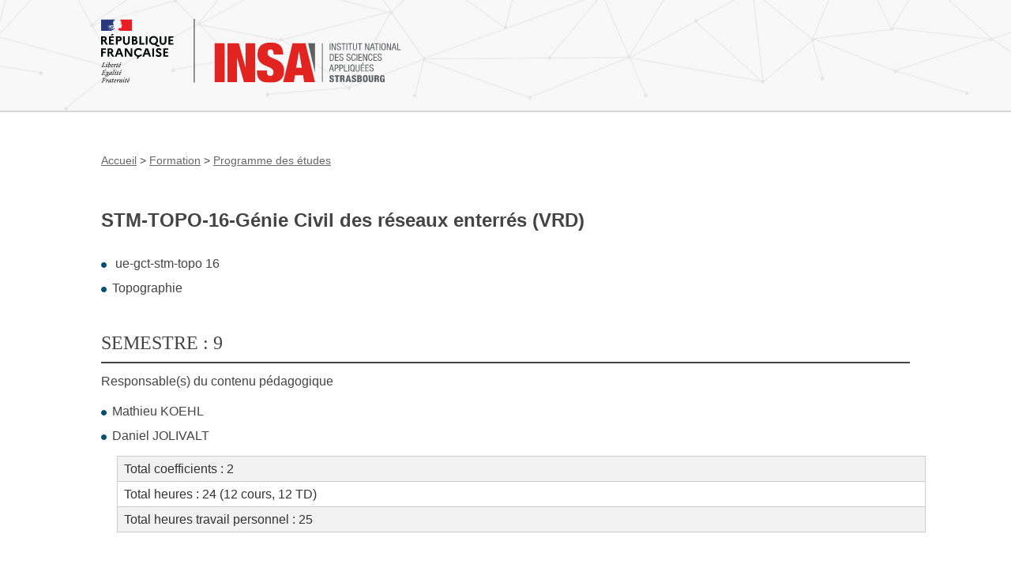

--- FILE ---
content_type: text/html
request_url: https://programme-etudes.insa-strasbourg.fr/fr/G5/G5-odeptstm16gcre900000000.html
body_size: 10628
content:
<!DOCTYPE html>
<html lang="fr-FR">

<head>
    <meta charset="UTF-8">
    <title>
        Ecole publique d&#039;ingénieur·es et d&#039;architecture - INSA Strasbourg</title>

    <!--  Mobile Viewport Fix -->
    <meta name="viewport" content="width=device-width,initial-scale=1">

    <!-- favicon.ico, apple-touch-icon.png and ms-icons -->
    <link rel="apple-touch-icon" sizes="180x180" href="/apple-touch-icon.png">
    <link rel="icon" type="image/png" href="/favicon-32x32.png" sizes="32x32">
    <link rel="icon" type="image/png" href="/favicon-16x16.png" sizes="16x16">
    <link rel="manifest" href="/manifest.json">
    <link rel="mask-icon" href="/safari-pinned-tab.svg" color="#e22421">
    <meta name="theme-color" content="#ffffff">
    <link rel="profile" href="http://gmpg.org/xfn/11">
    <link rel="stylesheet" href="https://www.insa-strasbourg.fr/wp-content/themes/insa_principal/style.min.css" media="screen">
	<meta name="robots" content="noindex">

</head>
<body>
    <div class="top-page">
    <header class="top-header">
        <div class="top-header-top">
            <!-- site title -->
            <h1 class="top-title">
                <a href="https://www.insa-strasbourg.fr/fr/">
                    <img src="https://www.insa-strasbourg.fr/wp-content/themes/insa_principal/images/logo-insa.svg" alt="INSA Strasbourg" />
                </a>
            </h1>
 
            </div><!-- end .top-utilities -->
        </div><!-- end .top-header-top -->
        <div class="top-header-bottom">
            <div class="menu-bar"><h2 class="menu-title"><span>Menu</span></h2></div>
         </div><!-- end .top-header-bottom -->
    </header>
	</div><!-- end .top-page --><main id="primary" class="content insa-strasbourg-content" role="main">

<div class="page-content">
	<div class="page-content-wrap">
	<header class="page-header">
		<nav class="breadcrumb">
			<ol itemscope="" itemtype="http://schema.org/BreadcrumbList">
				<li itemprop="itemListElement" itemscope="" temtype="http://schema.org/ListItem">
					<a itemprop="item" href="https://www.insa-strasbourg.fr/fr"><span itemprop="name">Accueil</span></a>
					<meta itemprop="position" content="1">
				</li>
				<li itemprop="itemListElement" itemscope="" itemtype="http://schema.org/ListItem">
					<a itemprop="item" href="https://www.insa-strasbourg.fr/fr/formation/"><span itemprop="name">Formation</span></a>
					<meta itemprop="position" content="2">
				</li>
				<li itemprop="itemListElement" itemscope="" itemtype="http://schema.org/ListItem">
					<a itemprop="item" href="https://www.insa-strasbourg.fr/fr/programme-des-etudes/?menu=formation&parent_label="><span itemprop="name">Programme des études</span></a>
					<meta itemprop="position" content="3">
				</li>
			</ol>
		</nav>
	</header>

	<article class="entry-content">

﻿<!-- ******* CONTENU DE LA PAGE ******* - *** PB ***//-->
<div id="page-2">
	
<h1>STM-TOPO-16-G&eacute;nie Civil des r&eacute;seaux enterr&eacute;s (VRD)</h1>
<ul>
	<li>
		
			ue-gct-stm-topo 16
		
	</li>
	<li>Topographie</li>
</ul>


<h3>Semestre : 9<br></h3>
Responsable(s) du contenu p&eacute;dagogique
<ul>
 	
		<li>Mathieu  KOEHL</li>
	
 	
		<li>Daniel  JOLIVALT</li>
	
	
</ul>


<table>
	<tr>
		<td align="left" valign="middle">Total coefficients : 2</td>
	</tr>
	
	<tr>
		<td align="left" valign="middle">Total heures : 24 (12 cours, 12 TD)</td>
	</tr>
	
	
	<tr>
		<td align="left" valign="middle">Total heures travail personnel : 25</td>
	</tr>
	
 </table>
 

<br />



<h2>Pr&eacute;requis</h2>
<p>Hydraulique<br>DAO<br>Math&eacute;matiques de l&apos;ing&eacute;nieur</p><br />



<h2>Objectif</h2>
<p>Etre capable de dresser une offre de prestation de topographie dans le cas de la construction d&apos;un ouvrage de g&eacute;nie civil. Le support g&eacute;n&eacute;ral &eacute;tant celui d&apos;une op&eacute;ration routi&egrave;re type TOARCC Terrassement, ouvrages d&apos;art, r&eacute;tablissement de communication et chauss&eacute;es.</p><br />




<!-- DEBUT GE_AXES_-->


<h2>Compétences attendues</h2>
<p>Axe  A1 : CONNAISSANCES ET COMPR&Eacute;HENSION<br> Capacit&eacute; &agrave; mettre en place un raisonnement scientifique rigoureux. Capacit&eacute; &agrave; mobiliser les ressources d&apos;un large champ de sciences fondamentales.<br>     - Formaliser un probl&egrave;me &agrave; l&apos;aide d&apos;outils analytiques ou num&eacute;riques<br>     - &Ecirc;tre capable de r&eacute;soudre un probl&egrave;me scientifique &agrave; l&apos;aide de m&eacute;thodes analytiques ou num&eacute;riques<br>     - Identifier et exploiter les interactions entre des champs de sciences fondamentales connexes<br>     - &Ecirc;tre capable de transposer les connaissances scientifiques dans le domaine de la sp&eacute;cialit&eacute;<br><br>Axe  A2 : ANALYSE TECHNIQUE<br> Capacit&eacute; &agrave; mobiliser les ressources dans le domaine de la sp&eacute;cialit&eacute;. Mettre en &#339;uvre des connaissances  techniques multidisciplinaires pour r&eacute;soudre des probl&egrave;mes d&apos;ing&eacute;nierie.<br>     - Identifier un probl&egrave;me, le reformuler<br><br>Axe  A3 : CONCEPTION TECHNIQUE<br> Capacit&eacute; &agrave; mobiliser ou &agrave; d&eacute;velopper des nouvelles m&eacute;thodes de conception afin de concevoir des produits, des processus et des syst&egrave;mes en tenant compte des derni&egrave;res avanc&eacute;es techniques dans le domaine tout en prenant en compte les enjeux environnementaux et &eacute;nerg&eacute;tiques.<br>     - Choisir, appliquer et adapter  les m&eacute;thodes d&apos;analyse et de sp&eacute;cifications du besoin<br>     - Choisir et appliquer les m&eacute;thodes de dimensionnement et de mod&eacute;lisation<br><br>Axe  A4 : PRATIQUE DE L&#8217;ING&Eacute;NIERIE<br> Aptitude &agrave; consulter et appliquer les codes de bonnes pratiques, sur la base d&apos;&eacute;tudes scientifiques et techniques, piloter et mettre en &#339;uvre de mani&egrave;re structur&eacute;e un projet ou un processus en organisant le travail des collaborateurs de l&apos;entreprises dans le respect de la r&eacute;glementation en mati&egrave;re de s&eacute;curit&eacute; et dans le respect des valeurs soci&eacute;tales et &eacute;thiques.<br>     - &Ecirc;tre capable de proposer une d&eacute;marche d&apos;ing&eacute;nierie respectueuse des valeurs soci&eacute;tales et environnementales<br>     - &Ecirc;tre capable de faire un devis et d&apos;&eacute;valuer financi&egrave;rement un projet<br><br>Axe  A6 : ARBITRAGE DES SITUATIONS COMPLEXES<br> Aptitude &agrave; r&eacute;aliser des arbitrages sur les probl&egrave;mes complexes et partiellement d&eacute;finis en prenant en compte les objectifs de d&eacute;veloppement durable d&eacute;finis par l&apos;ONU.<br>     - &Ecirc;tre capable de prendre en compte les enjeux du d&eacute;veloppement durable dans l&apos;ensemble de son activit&eacute;<br><br>Axe  A7 : COMMUNICATION ET TRAVAIL EN &Eacute;QUIPE<br> S&#8217;int&eacute;grer dans une organisation, l&#8217;animer et la faire &eacute;voluer en communiquant efficacement en plusieurs langues, dans un contexte pluridisplinaire et multiculturel.<br>     - Prendre en compte les probl&eacute;matiques de qualit&eacute;, s&eacute;curit&eacute;, environnement  et les dimensions juridiques et socio-&eacute;conomiques<br></p><br />


<!-- FIN - GE_AXE_-->




<h2>Programme</h2>
<p>G&eacute;nie civil :<br>La construction<br>Acteurs et Missions<br>D&eacute;finition des ouvrages<br>Principe d&apos;&eacute;tablissement des co&ucirc;ts<br>D&eacute;roul&eacute; g&eacute;n&eacute;ral d&apos;une op&eacute;ration de construction civile.<br><br>Voirie &amp; R&eacute;seaux divers :<br>Voirie<br>R&eacute;seaux divers<br>Approche globale des VRD<br>Les acteurs<br>La coordination technique des r&eacute;seaux<br>La terminologie des VRD<br>Le ma&icirc;tre d&apos;ouvrage et son environnement<br>Le ma&icirc;tre d&apos;&#339;uvre et les entreprises<br>La ma&icirc;trise d&apos;ouvrage publique<br>La conception des r&eacute;seaux d&apos;assainissement et d&apos;alimentation en eau potable<br>Voirie et r&eacute;glementation<br>Interface de r&eacute;alisation entre les diff&eacute;rents r&eacute;seaux<br>&Eacute;tude de cas pratiques</p><br />







<h2>Mode d'&eacute;valuation</h2>
<p>Contr&ocirc;le continu - &Eacute;tude de cas pratiques</p><br />

	

<h2>Bibliographie</h2>
<p>Donn&eacute;e en cours</p><br />

	
	
	</div>
</div>
</div>




<br>


<a href="G5.html" class="plus" title="&lt;!--#4DHTML $T_ClasseNomAbr--&gt; : Ind�finie">Retour</a>
<!-- ******* FIN DE LA PAGE ******* - *** PB ***//-->﻿
<footer class="site-footer" role="contentinfo">
   <div class="footer-first-element">
       <div class="ffe1">
            <div class="site-footer-wrap fflex">
                <div class="address">
                    <strong>INSA STRASBOURG</strong><br>
                    24 Bld de la Victoire - Strasbourg<br>
                    tél. +33(0)3 88 14 47 00
                </div>
                <div class="insa-logo">
                    <h3>une école du </h3>
                    <a href="https://www.insa-strasbourg.fr/fr/fr/groupe-insa/?menu=insa-strasbourg">
                        <img src="https://www.insa-strasbourg.fr/wp-content/themes/insa_principal/images/Logo-GroupeINSA-blanc.png" alt="groupe INSA" />
                    </a>
                </div>
                <div class="minister-logo">
                    <a href="https://www.insa-strasbourg.fr/fr/fr/ecole-publique-ingenieurs-et-architectes/?menu=insa-strasbourg">
                        <img src="https://www.insa-strasbourg.fr/wp-content/themes/insa_principal/images/Logo-MESRI-NB-cartouche.png" alt="Le ministère de tutelle de l'INSA Strasbourg est le ministère de l'Enseignement supérieur et de la Recherche" />
                    </a>
                </div>
            </div><!-- end .site-footer-wrap --> 
        </div><!-- end .ffe1 -->
   </div><!-- end .footer-first-element -->

   <div class="footer-fourth-element">
       <div class="site-footer-wrap">
       <ul>
            <li><a href="https://www.insa-strasbourg.fr/fr/mentions-legales">Mentions légales</a></li>
            <li><a href="https://www.insa-strasbourg.fr/fr/protection-des-donnees">Protection des données</a></li>
            <li><a href="https://www.insa-strasbourg.fr/fr/plan-du-site">Plan du site</a></li>
            <li><a href="https://www.insa-strasbourg.fr/charte-osiris">Charte osiris</a></li>
            <li><a href="https://www.insa-strasbourg.fr/wp-admin">C-insa</a></li>
        </ul>
        </div><!-- end .site-footer-wrap -->
    </div>
</footer>
</body>
</html>

--- FILE ---
content_type: image/svg+xml
request_url: https://www.insa-strasbourg.fr/wp-content/themes/insa_principal/images/logo-insa.svg
body_size: 156443
content:
<?xml version="1.0" encoding="UTF-8" standalone="no"?>
<svg
   width="380.30798"
   height="81.360397"
   viewBox="0 0 380.30798 81.360397"
   fill="none"
   version="1.1"
   id="svg211"
   sodipodi:docname="entete.svg"
   inkscape:version="1.2.2 (732a01da63, 2022-12-09)"
   xmlns:inkscape="http://www.inkscape.org/namespaces/inkscape"
   xmlns:sodipodi="http://sodipodi.sourceforge.net/DTD/sodipodi-0.dtd"
   xmlns:xlink="http://www.w3.org/1999/xlink"
   xmlns="http://www.w3.org/2000/svg"
   xmlns:svg="http://www.w3.org/2000/svg">
  <sodipodi:namedview
     id="namedview213"
     pagecolor="#ffffff"
     bordercolor="#666666"
     borderopacity="1.0"
     inkscape:showpageshadow="2"
     inkscape:pageopacity="0.0"
     inkscape:pagecheckerboard="0"
     inkscape:deskcolor="#d1d1d1"
     showgrid="false"
     inkscape:zoom="0.4796748"
     inkscape:cx="141.76271"
     inkscape:cy="69.838983"
     inkscape:window-width="1920"
     inkscape:window-height="991"
     inkscape:window-x="-9"
     inkscape:window-y="-9"
     inkscape:window-maximized="1"
     inkscape:current-layer="svg211" />
  <mask
     id="mask0_2095_7653"
     maskUnits="userSpaceOnUse"
     x="-468"
     y="0"
     width="2430"
     height="246">
    <path
       fill-rule="evenodd"
       clip-rule="evenodd"
       d="M 1961.5,0 H -468 V 142.125 H 218.875 L 207.125,166 H 1282.88 l 11.74,-23.875 H 1936.88 1959 V 246 h 2.5 z"
       fill="#d9d9d9"
       id="path2" />
  </mask>
  <g
     id="g1074"
     transform="translate(-350.83051,-79.788025)">
    <path
       d="m 353.03451,103.73812 v 2.6702 h 1.221 c 0.915,0 1.449,-0.4883 1.449,-1.3581 0,-0.8087 -0.534,-1.3121 -1.449,-1.3121 z m -2.167,-1.8465 h 3.266 c 2.35,0 3.799,1.2055 3.799,3.1891 0,1.2817 -0.625,2.243 -1.709,2.7619 l 3.357,4.7302 h -2.594 l -2.838,-4.3183 h -1.114 v 4.3183 h -2.167 z"
       fill="#040606"
       id="path11" />
    <path
       d="m 363.02951,100.97622 1.724,-2.059997 h 2.228 l -1.984,2.059997 z m -2.106,0.9154 h 6.226 v 1.8465 h -4.059 v 2.4718 h 3.448 v 1.8463 h -3.448 v 2.6702 h 4.059 v 1.8464 h -6.226 z"
       fill="#040606"
       id="path13" />
    <path
       d="m 371.83351,103.73812 v 2.6702 h 1.45 c 0.916,0 1.465,-0.4883 1.465,-1.3581 0,-0.8087 -0.549,-1.3121 -1.465,-1.3121 z m -2.166,-1.8465 h 3.524 c 2.35,0 3.785,1.2055 3.785,3.1891 0,1.9684 -1.435,3.1738 -3.785,3.1738 h -1.358 v 4.3183 h -2.166 z"
       fill="#040606"
       id="path15" />
    <path
       d="m 385.06351,101.89162 h 2.166 v 6.5002 c 0,2.8077 -1.648,4.4862 -4.333,4.4862 -2.67,0 -4.318,-1.6785 -4.318,-4.4862 v -6.5002 h 2.167 v 6.6834 c 0,1.4343 0.808,2.2736 2.166,2.2736 1.328,0 2.152,-0.8393 2.152,-2.2736 z"
       fill="#040606"
       id="path17" />
    <path
       d="m 392.08251,107.93402 v 2.7924 h 1.22 c 1.007,0 1.618,-0.534 1.618,-1.4189 0,-0.885 -0.611,-1.3735 -1.618,-1.3735 z m 0,-4.1959 v 2.3345 h 0.915 c 0.824,0 1.297,-0.412 1.297,-1.1749 0,-0.7172 -0.473,-1.1596 -1.297,-1.1596 z m -2.167,-1.8465 h 3.036 c 2.228,0 3.571,1.0986 3.571,2.8992 0,0.8546 -0.397,1.6022 -1.129,2.1057 1.129,0.5035 1.755,1.4191 1.755,2.5329 0,1.9531 -1.511,3.1434 -3.968,3.1434 h -3.265 z"
       fill="#040606"
       id="path19" />
    <path
       d="m 399.36151,101.89162 h 2.166 v 8.7128 h 4.059 v 1.9684 h -6.225 z"
       fill="#040606"
       id="path21" />
    <path
       d="m 407.49451,101.89162 h 2.167 v 10.6812 h -2.167 z"
       fill="#040606"
       id="path23" />
    <path
       d="m 420.84551,107.23232 c 0,-2.0447 -1.434,-3.6163 -3.433,-3.6163 -2.014,0 -3.448,1.5716 -3.448,3.6163 0,2.0446 1.434,3.6164 3.448,3.6164 1.999,0 3.433,-1.5718 3.433,-3.6164 z m 3.006,6.0882 c 0.229,0 0.534,-0.0304 0.763,-0.1221 v 1.831 c -0.351,0.1374 -0.656,0.1984 -1.129,0.1984 -1.19,0 -2.289,-0.4882 -3.342,-1.4038 l -1.266,-1.1291 c -0.458,0.122 -0.946,0.1832 -1.465,0.1832 -3.372,0 -5.676,-2.5941 -5.676,-5.6458 0,-3.0518 2.304,-5.6457 5.676,-5.6457 3.357,0 5.661,2.5939 5.661,5.6457 0,1.7852 -0.794,3.418 -2.106,4.4555 l 0.641,0.6104 c 0.824,0.7476 1.557,1.0223 2.243,1.0223 z"
       fill="#040606"
       id="path25" />
    <path
       d="m 431.45151,101.89162 h 2.166 v 6.5002 c 0,2.8077 -1.648,4.4862 -4.333,4.4862 -2.67,0 -4.318,-1.6785 -4.318,-4.4862 v -6.5002 h 2.166 v 6.6834 c 0,1.4343 0.809,2.2736 2.167,2.2736 1.328,0 2.152,-0.8393 2.152,-2.2736 z"
       fill="#040606"
       id="path27" />
    <path
       d="m 436.30351,101.89162 h 6.226 v 1.8465 h -4.059 v 2.4718 h 3.448 v 1.8462 h -3.448 v 2.6703 h 4.059 v 1.8464 h -6.226 z"
       fill="#040606"
       id="path29" />
    <path
       d="m 350.86751,117.29352 h 6.226 v 1.8462 h -4.059 v 2.472 h 3.449 v 1.8465 h -3.449 v 4.5164 h -2.167 z"
       fill="#040606"
       id="path31" />
    <path
       d="m 361.16751,119.13972 v 2.6704 h 1.221 c 0.915,0 1.449,-0.4884 1.449,-1.358 0,-0.8087 -0.534,-1.3124 -1.449,-1.3124 z m -2.167,-1.8462 h 3.266 c 2.349,0 3.799,1.2055 3.799,3.189 0,1.2818 -0.626,2.2431 -1.709,2.7619 l 3.357,4.7302 h -2.594 l -2.838,-4.3182 h -1.114 v 4.3182 h -2.167 z"
       fill="#040606"
       id="path33" />
    <path
       d="m 375.09851,123.35112 -1.464,-4.013 -1.465,4.013 z m -2.883,-6.0576 h 2.838 l 4.043,10.6811 h -2.304 l -1.022,-2.777 h -4.273 l -1.022,2.777 h -2.304 z"
       fill="#040606"
       id="path35" />
    <path
       d="m 380.74551,117.29352 h 2.777 l 4.776,7.6448 v -7.6448 h 2.166 v 10.6811 h -2.777 l -4.776,-7.6752 v 7.6752 h -2.166 z"
       fill="#040606"
       id="path37" />
    <path
       d="m 401.00851,124.78552 1.709,1.3122 c -0.824,1.1292 -2.105,1.9225 -3.662,2.1211 l -1.327,2.2124 h -1.923 l 1.343,-2.2432 c -2.777,-0.4881 -4.608,-2.838 -4.608,-5.554 0,-3.0517 2.304,-5.6458 5.676,-5.6458 1.938,0 3.525,0.8697 4.501,2.1667 l -1.709,1.3276 c -0.61,-0.8698 -1.571,-1.4649 -2.792,-1.4649 -2.014,0 -3.448,1.5718 -3.448,3.6164 0,2.0445 1.434,3.6162 3.448,3.6162 1.221,0 2.182,-0.5949 2.792,-1.4647 z"
       fill="#040606"
       id="path39" />
    <path
       d="m 410.10351,123.35112 -1.465,-4.013 -1.465,4.013 z m -2.884,-6.0576 h 2.838 l 4.044,10.6811 h -2.304 l -1.022,-2.777 h -4.273 l -1.022,2.777 h -2.304 z"
       fill="#040606"
       id="path41" />
    <path
       d="m 415.74951,117.29352 h 2.167 v 10.6811 h -2.167 z"
       fill="#040606"
       id="path43" />
    <path
       d="m 421.51751,125.04492 c 0.641,0.8241 1.495,1.3123 2.365,1.3123 0.855,0 1.373,-0.4578 1.373,-1.2359 0,-1.9075 -4.882,-1.4801 -4.882,-5.0355 0,-1.6937 1.388,-3.0975 3.418,-3.0975 1.602,0 2.838,0.7172 3.738,1.8006 l -1.587,1.419 c -0.626,-0.8087 -1.327,-1.3276 -2.136,-1.3276 -0.748,0 -1.236,0.4885 -1.236,1.114 0,1.9075 4.883,1.4648 4.883,5.0812 -0.031,1.9837 -1.587,3.2042 -3.54,3.2042 -1.801,0 -3.022,-0.6561 -3.968,-1.7852 z"
       fill="#040606"
       id="path45" />
    <path
       d="m 429.72651,117.29352 h 6.226 v 1.8462 h -4.059 v 2.472 h 3.449 v 1.8465 h -3.449 v 2.6702 h 4.059 v 1.8462 h -6.226 z"
       fill="#040606"
       id="path47" />
    <path
       d="m 353.94751,160.99182 0.078,-0.2427 c -1.042,-0.196 -1.175,-0.196 -0.76,-1.3314 l 0.423,-1.1669 h 1.151 c 0.517,0 0.525,0.2115 0.447,0.7753 h 0.297 l 0.689,-1.8873 h -0.297 c -0.259,0.4465 -0.462,0.7752 -1.026,0.7752 h -1.136 l 0.603,-1.6524 c 0.188,-0.5246 0.298,-0.6344 1.003,-0.6344 h 0.501 c 0.728,0 0.814,0.196 0.814,0.932 h 0.29 l 0.243,-1.2844 h -4.323 l -0.078,0.2428 c 0.838,0.1724 0.916,0.2507 0.525,1.3315 l -0.94,2.5686 c -0.392,1.0728 -0.556,1.1591 -1.52,1.3314 l -0.07,0.2427 z m 5.998,-3.1481 c 0.149,-0.5092 0.071,-0.9555 -0.321,-0.9555 -0.462,0 -0.579,0.3522 -1.049,1.3626 v -0.5796 c 0,-0.415 -0.133,-0.783 -0.509,-0.783 -0.439,0 -0.838,0.6813 -1.144,1.3548 h 0.204 c 0.211,-0.3053 0.407,-0.4856 0.564,-0.4856 0.188,0 0.29,0.2899 0,0.932 l -0.846,1.8795 c -0.157,0.3524 0.008,0.5795 0.352,0.5795 0.212,0 0.306,-0.0548 0.392,-0.2819 l 0.83,-2.2006 c 0.235,-0.2898 0.447,-0.5403 0.713,-0.8222 z m 3.806,-1.1357 -0.329,-0.0235 -0.368,0.3603 h -0.078 c -1.786,0 -3.328,2.0048 -3.328,3.4614 0,0.4073 0.25,0.6422 0.642,0.6422 0.462,0 0.916,-0.6579 1.425,-1.3628 l -0.024,0.2509 c -0.062,0.7202 0.157,1.1119 0.533,1.1119 0.439,0 0.838,-0.6812 1.143,-1.3548 h -0.203 c -0.212,0.3054 -0.407,0.4855 -0.564,0.4855 -0.165,0 -0.282,-0.2976 0,-0.932 z m -3.297,3.2187 c 0,-0.9633 1.073,-2.2709 1.676,-2.2709 0.133,0 0.259,0.0154 0.368,0.0468 l -0.626,1.668 c -0.361,0.4387 -0.917,0.9711 -1.175,0.9711 -0.149,0 -0.243,-0.1253 -0.243,-0.415 z m 3.955,-2.4355 h 0.72 l -1.143,3.1246 c -0.102,0.2664 0.039,0.5326 0.313,0.5326 0.65,0 1.7,-0.6422 2.068,-1.5193 h -0.204 c -0.29,0.3054 -0.846,0.7126 -1.323,0.7988 l 1.049,-2.9367 h 1.073 l 0.133,-0.4464 h -1.042 l 0.4,-1.1277 h -0.415 l -0.744,1.1277 -0.885,0.1253 z m 5.114,2.1456 h -0.267 c -0.336,0.3997 -0.696,0.7127 -1.057,0.7127 -0.368,0 -0.556,-0.2192 -0.556,-0.7127 0,-0.2034 0.024,-0.407 0.063,-0.595 l 2.169,-0.7126 c 0.423,-1.0025 -0.086,-1.441 -0.681,-1.441 -1.026,0 -2.193,1.715 -2.193,3.2187 0,0.6733 0.321,1.0415 0.822,1.0415 0.588,0 1.199,-0.5716 1.7,-1.5116 z m -0.744,-2.1691 c 0.29,0 0.54,0.2192 0.407,0.7753 l -1.347,0.3133 c 0.235,-0.6266 0.626,-1.0886 0.94,-1.0886 z m 4.808,0.376 c 0.149,-0.5092 0.071,-0.9555 -0.321,-0.9555 -0.462,0 -0.579,0.3522 -1.049,1.3626 v -0.5796 c 0,-0.415 -0.133,-0.783 -0.509,-0.783 -0.439,0 -0.838,0.6813 -1.144,1.3548 h 0.204 c 0.211,-0.3053 0.407,-0.4856 0.564,-0.4856 0.188,0 0.29,0.2899 0,0.932 l -0.846,1.8795 c -0.157,0.3524 0.008,0.5795 0.352,0.5795 0.212,0 0.306,-0.0548 0.392,-0.2819 l 0.83,-2.2006 c 0.235,-0.2898 0.447,-0.5403 0.713,-0.8222 z m 0.016,2.7252 c -0.157,0.3524 0.008,0.5795 0.352,0.5795 0.212,0 0.306,-0.0548 0.392,-0.2819 l 0.83,-2.2006 c 0.384,-0.47 1.175,-0.9711 1.488,-0.9711 0.227,0 0.196,0.1879 0.047,0.4699 l -1.277,2.4511 c -0.125,0.2429 0.039,0.5326 0.314,0.5326 0.626,0 1.37,-0.5638 1.668,-1.3548 h -0.204 c -0.204,0.2897 -0.548,0.6107 -0.869,0.6656 l 1.096,-2.2162 c 0.141,-0.282 0.212,-0.5482 0.212,-0.7597 0,-0.3602 -0.204,-0.5951 -0.58,-0.5951 -0.54,0 -1.089,0.6108 -1.738,1.3626 v -0.5796 c 0,-0.415 -0.134,-0.783 -0.509,-0.783 -0.235,0 -0.463,0.2036 -0.674,0.4933 v 0.0783 c 0.407,-0.0234 0.587,0.5875 0.298,1.2296 z m 6.899,-4.7929 c 0.282,0 0.517,-0.2271 0.517,-0.5166 0,-0.2819 -0.235,-0.517 -0.517,-0.517 -0.29,0 -0.517,0.2351 -0.517,0.517 0,0.2895 0.227,0.5166 0.517,0.5166 z m -0.219,1.5664 c 0.086,-0.2899 -0.11,-0.4542 -0.259,-0.4542 -0.626,0 -1.37,0.5638 -1.668,1.3548 h 0.204 c 0.204,-0.2899 0.548,-0.6109 0.869,-0.6657 l -1.198,3.1169 c -0.11,0.2896 0.11,0.4542 0.258,0.4542 0.596,0 1.293,-0.5716 1.59,-1.3548 h -0.203 c -0.204,0.2897 -0.549,0.6107 -0.87,0.6656 z m 0.971,0.1488 h 0.72 l -1.143,3.1246 c -0.102,0.2664 0.039,0.5326 0.313,0.5326 0.65,0 1.7,-0.6422 2.068,-1.5193 h -0.204 c -0.29,0.3054 -0.846,0.7126 -1.323,0.7988 l 1.049,-2.9367 h 1.073 l 0.133,-0.4464 h -1.042 l 0.4,-1.1277 h -0.415 l -0.744,1.1277 -0.885,0.1253 z m 4.683,-1.0025 1.527,-1.4253 v -0.1644 h -0.822 l -0.94,1.5897 z m 0.431,3.1481 h -0.267 c -0.336,0.3997 -0.697,0.7127 -1.057,0.7127 -0.368,0 -0.556,-0.2192 -0.556,-0.7127 0,-0.2034 0.024,-0.407 0.063,-0.595 l 2.169,-0.7126 c 0.423,-1.0025 -0.086,-1.441 -0.681,-1.441 -1.026,0 -2.193,1.715 -2.193,3.2187 0,0.6733 0.321,1.0415 0.822,1.0415 0.588,0 1.198,-0.5716 1.7,-1.5116 z m -0.744,-2.1691 c 0.289,0 0.54,0.2192 0.407,0.7753 l -1.347,0.3133 c 0.235,-0.6266 0.626,-1.0886 0.94,-1.0886 z"
       fill="#040606"
       id="path49" />
    <path
       d="m 355.49751,145.10192 1.527,-1.0493 v -0.1646 h -0.924 l -0.846,1.2139 z m -0.627,3.2813 c 0.517,0 0.525,0.2115 0.447,0.7754 h 0.297 l 0.689,-1.8874 h -0.297 c -0.259,0.4465 -0.462,0.7753 -1.026,0.7753 h -1.135 l 0.571,-1.574 c 0.188,-0.5248 0.298,-0.6266 1.003,-0.6266 h 0.501 c 0.728,0 0.814,0.1958 0.814,0.9241 h 0.29 l 0.243,-1.2842 h -4.323 l -0.078,0.2427 c 0.837,0.1724 0.916,0.2507 0.524,1.3313 l -0.939,2.5688 c -0.392,1.0727 -0.557,1.1589 -1.52,1.3312 l -0.07,0.2427 h 4.808 l 0.862,-1.3625 h -0.329 c -0.548,0.5168 -1.238,1.0101 -2.201,1.0101 -1.276,0 -1.159,-0.0548 -0.736,-1.2215 l 0.454,-1.2454 z m 5.475,3.3519 c 0,-0.5011 -0.447,-0.6814 -1.175,-0.9006 -0.627,-0.188 -0.909,-0.2428 -0.909,-0.4464 0,-0.1644 0.133,-0.3603 0.4,-0.5011 1.026,-0.0548 1.691,-0.9791 1.691,-1.7543 0,-0.1645 -0.031,-0.3054 -0.086,-0.4307 h 0.869 l 0.134,-0.4465 h -1.379 c -0.164,-0.1016 -0.36,-0.1564 -0.556,-0.1564 -1.088,0 -1.793,0.9553 -1.793,1.7305 0,0.5876 0.376,0.9554 0.83,1.0416 -0.509,0.2272 -0.791,0.4934 -0.791,0.8067 0,0.18 0.063,0.3053 0.211,0.4228 -1.174,0.3447 -1.636,0.7362 -1.636,1.2921 0,0.5405 0.712,0.7674 1.558,0.7674 1.433,0 2.632,-0.775 2.632,-1.4251 z m -1.7,-2.1458 c -0.258,0 -0.36,-0.2193 -0.36,-0.4698 0,-0.6971 0.376,-1.723 0.963,-1.723 0.259,0 0.36,0.2192 0.36,0.47 0,0.6969 -0.376,1.7228 -0.963,1.7228 z m -1.621,2.5295 c 0,-0.415 0.399,-0.6734 0.971,-0.9005 0.188,0.094 0.47,0.1956 0.846,0.3211 0.595,0.1957 0.822,0.2742 0.822,0.4541 0,0.3839 -0.65,0.6734 -1.535,0.6734 -0.744,0 -1.104,-0.1564 -1.104,-0.5481 z m 7.972,-5.2 -0.329,-0.0234 -0.368,0.3601 h -0.078 c -1.786,0 -3.329,2.0049 -3.329,3.4615 0,0.4072 0.251,0.6421 0.643,0.6421 0.462,0 0.916,-0.6578 1.425,-1.3627 l -0.023,0.2508 c -0.063,0.7204 0.156,1.1119 0.532,1.1119 0.439,0 0.838,-0.6812 1.143,-1.3548 h -0.203 c -0.212,0.3055 -0.407,0.4856 -0.564,0.4856 -0.164,0 -0.282,-0.2975 0,-0.9319 z m -3.297,3.2186 c 0,-0.9631 1.073,-2.2709 1.676,-2.2709 0.133,0 0.259,0.0157 0.368,0.0469 l -0.626,1.668 c -0.361,0.4387 -0.917,0.9712 -1.175,0.9712 -0.149,0 -0.243,-0.1255 -0.243,-0.4152 z m 4.151,0.5326 2.185,-5.7247 -0.071,-0.086 -1.37,0.1564 v 0.1645 l 0.266,0.2037 c 0.243,0.1879 0.164,0.3681 -0.055,0.9477 l -1.707,4.4952 c -0.125,0.2426 0.039,0.5323 0.313,0.5323 0.627,0 1.292,-0.5638 1.59,-1.3548 h -0.204 c -0.203,0.2897 -0.626,0.6111 -0.947,0.6657 z m 4.166,-4.6832 c 0.282,0 0.517,-0.227 0.517,-0.5167 0,-0.2819 -0.235,-0.517 -0.517,-0.517 -0.29,0 -0.517,0.2351 -0.517,0.517 0,0.2897 0.227,0.5167 0.517,0.5167 z m -0.219,1.5663 c 0.086,-0.2898 -0.11,-0.454 -0.259,-0.454 -0.626,0 -1.37,0.5638 -1.668,1.3546 h 0.204 c 0.203,-0.2895 0.548,-0.6109 0.869,-0.6655 l -1.198,3.1169 c -0.11,0.2895 0.11,0.454 0.258,0.454 0.596,0 1.292,-0.5716 1.59,-1.3548 h -0.204 c -0.203,0.2897 -0.548,0.6111 -0.869,0.6657 z m 0.971,0.1489 h 0.72 l -1.143,3.1248 c -0.102,0.2661 0.039,0.5323 0.313,0.5323 0.65,0 1.7,-0.6421 2.068,-1.5191 h -0.204 c -0.29,0.3052 -0.846,0.7126 -1.324,0.7987 l 1.05,-2.9367 h 1.073 l 0.133,-0.4465 h -1.042 l 0.4,-1.1277 h -0.415 l -0.744,1.1277 -0.885,0.1255 z m 4.683,-1.0026 1.527,-1.4251 v -0.1646 h -0.822 l -0.94,1.5897 z m 0.43,3.1485 h -0.266 c -0.336,0.3993 -0.697,0.7125 -1.057,0.7125 -0.368,0 -0.556,-0.2192 -0.556,-0.7125 0,-0.2038 0.024,-0.4074 0.063,-0.5953 l 2.169,-0.7127 c 0.423,-1.0025 -0.086,-1.4408 -0.682,-1.4408 -1.025,0 -2.192,1.7148 -2.192,3.2186 0,0.6734 0.321,1.0414 0.822,1.0414 0.587,0 1.198,-0.5716 1.699,-1.5112 z m -0.744,-2.1694 c 0.29,0 0.541,0.2191 0.408,0.7752 l -1.347,0.3134 c 0.235,-0.6266 0.626,-1.0886 0.939,-1.0886 z"
       fill="#040606"
       id="path51" />
    <path
       d="m 355.77951,135.69672 h -2.851 l -0.078,0.2427 c 0.838,0.1723 0.916,0.2506 0.525,1.3313 l -0.924,2.5687 c -0.392,1.0729 -0.557,1.159 -1.52,1.3313 l -0.07,0.2428 h 4.338 l 0.94,-1.6761 h -0.329 c -0.532,0.5875 -1.159,1.3237 -2.122,1.3237 -0.728,0 -0.815,-0.1255 -0.423,-1.2217 l 0.924,-2.5687 c 0.384,-1.0729 0.556,-1.159 1.519,-1.3313 z m 3.156,0.5011 c 0.282,0 0.517,-0.2272 0.517,-0.5169 0,-0.2819 -0.235,-0.5169 -0.517,-0.5169 -0.29,0 -0.517,0.235 -0.517,0.5169 0,0.2897 0.227,0.5169 0.517,0.5169 z m -0.22,1.5662 c 0.087,-0.2896 -0.109,-0.4541 -0.258,-0.4541 -0.627,0 -1.371,0.5638 -1.668,1.3548 h 0.204 c 0.203,-0.2897 0.548,-0.6109 0.869,-0.6657 l -1.198,3.1169 c -0.11,0.2899 0.109,0.4541 0.258,0.4541 0.595,0 1.292,-0.5716 1.59,-1.3547 h -0.204 c -0.203,0.2896 -0.548,0.6109 -0.869,0.6657 z m 4.261,0.4152 c 0,-0.6344 -0.235,-0.8693 -0.674,-0.8693 -0.548,0 -1.065,0.5796 -1.582,1.2843 l 1.308,-3.4379 -0.07,-0.0862 -1.371,0.1566 v 0.1644 l 0.266,0.2036 c 0.243,0.1881 0.165,0.3839 -0.055,0.9477 l -1.409,3.6337 c -0.102,0.2662 -0.227,0.5796 -0.227,0.6656 0,0.376 0.509,0.7283 0.971,0.7283 1.065,0 2.843,-1.9185 2.843,-3.3908 z m -2.467,2.7564 c -0.212,0 -0.517,-0.1957 -0.517,-0.3678 0,-0.055 0.094,-0.2977 0.211,-0.6031 l 0.353,-0.932 c 0.376,-0.4463 0.947,-0.9241 1.269,-0.9241 0.195,0 0.344,0.1253 0.344,0.4152 0,0.8534 -0.799,2.4118 -1.66,2.4118 z m 5.317,-0.8769 h -0.266 c -0.337,0.3993 -0.697,0.7127 -1.057,0.7127 -0.369,0 -0.556,-0.2194 -0.556,-0.7127 0,-0.2036 0.023,-0.4072 0.062,-0.5953 l 2.17,-0.7126 c 0.422,-1.0024 -0.087,-1.4409 -0.682,-1.4409 -1.026,0 -2.193,1.715 -2.193,3.2186 0,0.6736 0.321,1.0415 0.823,1.0415 0.587,0 1.198,-0.5716 1.699,-1.5113 z m -0.744,-2.1692 c 0.29,0 0.541,0.2191 0.407,0.7752 l -1.347,0.3132 c 0.235,-0.6266 0.627,-1.0884 0.94,-1.0884 z m 4.809,0.3757 c 0.148,-0.5088 0.07,-0.9553 -0.322,-0.9553 -0.462,0 -0.579,0.3524 -1.049,1.3626 v -0.5794 c 0,-0.4152 -0.133,-0.7832 -0.509,-0.7832 -0.439,0 -0.838,0.6812 -1.143,1.3548 h 0.203 c 0.212,-0.3054 0.407,-0.4855 0.564,-0.4855 0.188,0 0.29,0.2897 0,0.9318 l -0.846,1.8796 c -0.156,0.3524 0.008,0.5794 0.353,0.5794 0.211,0 0.305,-0.0548 0.391,-0.2819 l 0.83,-2.2004 c 0.235,-0.2899 0.447,-0.5405 0.713,-0.8225 z m 0.563,-0.3524 h 0.572 l -1.143,3.1248 c -0.102,0.2662 0.039,0.5324 0.313,0.5324 0.65,0 1.699,-0.6422 2.067,-1.5192 h -0.203 c -0.29,0.3056 -0.846,0.7126 -1.324,0.7989 l 1.05,-2.9369 h 1.073 l 0.133,-0.4463 h -1.042 l 0.4,-1.1277 h -0.416 l -0.744,1.1277 -0.736,0.1253 z m 4.488,-1.0024 1.527,-1.4253 v -0.1644 h -0.822 l -0.94,1.5897 z m 0.43,3.1483 h -0.266 c -0.337,0.3993 -0.697,0.7127 -1.057,0.7127 -0.368,0 -0.556,-0.2194 -0.556,-0.7127 0,-0.2036 0.023,-0.4072 0.062,-0.5953 l 2.17,-0.7126 c 0.423,-1.0024 -0.086,-1.4409 -0.682,-1.4409 -1.025,0 -2.192,1.715 -2.192,3.2186 0,0.6736 0.321,1.0415 0.822,1.0415 0.587,0 1.198,-0.5716 1.699,-1.5113 z m -0.744,-2.1692 c 0.29,0 0.541,0.2191 0.407,0.7752 l -1.346,0.3132 c 0.235,-0.6266 0.626,-1.0884 0.939,-1.0884 z"
       fill="#040606"
       id="path53" />
    <path
       d="m 362.27051,90.779823 c -0.027,-0.0269 0.08,0 0.107,-0.0536 -0.08,0 -0.134,0 -0.214,0 -0.027,0 -0.027,-0.0269 -0.027,-0.0538 -0.134,0.0269 -0.295,0.0805 -0.429,0.1074 -0.187,0.0534 -0.348,0.1875 -0.563,0.2411 -0.295,0.1072 -0.536,0.3484 -0.857,0.4556 -0.027,0 -0.027,-0.0267 -0.027,-0.0536 0.027,-0.0805 0.134,-0.1072 0.187,-0.1877 0,-0.0267 0,-0.0534 -0.026,-0.0534 0.214,-0.295 0.509,-0.4556 0.777,-0.697 0,-0.0267 0,-0.0536 0,-0.0803 0.08,-0.1072 0.214,-0.1608 0.268,-0.2949 0.027,-0.0804 0.134,-0.1876 0.268,-0.2412 -0.027,-0.0267 -0.081,-0.0267 -0.081,-0.0803 -0.107,0 -0.214,0.0536 -0.321,-0.0269 0.05,-0.0499 0.107,-0.0775 0.168,-0.0952 -0.023,-0.0048 -0.044,-0.0161 -0.061,-0.0388 -0.027,-0.0536 0.052,-0.1134 0.134,-0.1339 0.107,-0.0269 0.241,-0.0269 0.322,-0.1074 -0.188,-0.0267 -0.402,0.0538 -0.59,-0.0534 0.134,-0.3486 0.348,-0.6434 0.67,-0.804 0.027,0 0.081,0 0.081,0.0267 0,0.1339 -0.081,0.2412 -0.215,0.268 0.215,0.0537 0.429,0.0537 0.643,0.1607 -0.026,0.0536 -0.08,0.0269 -0.107,0.0269 0.134,0.0803 0.295,0.0267 0.429,0.1341 -0.08,0.0803 -0.161,0 -0.241,0 0.831,0.241 1.715,0.4287 2.412,0.9647 -0.59,0.2949 -1.206,0.4288 -1.849,0.5628 -0.081,0 -0.134,0 -0.215,-0.0267 0,0.0267 0,0.0805 -0.027,0.0805 -0.107,0 -0.187,0 -0.268,0.0536 -0.107,0.0534 -0.268,0.0803 -0.348,0 z m -0.549,1.8643 c -0.002,0.0015 -0.004,0.0031 -0.006,0.0046 -0.101,0.0707 -0.201,0.1427 -0.307,0.2041 -0.114,0.0665 -0.234,0.117 -0.353,0.1735 -0.001,-0.0022 -0.002,-0.0044 -0.004,-0.0064 -0.009,-0.0125 -0.027,-0.0203 -0.045,-0.0108 -0.101,0.0548 -0.188,0.1273 -0.27,0.2055 -0.012,0.0118 -0.025,0.0238 -0.037,0.036 -10e-4,7e-4 -10e-4,0.0013 -0.002,0.002 -0.001,7e-4 -0.001,0.0014 -0.002,0.002 -0.013,0.0127 -0.026,0.0252 -0.038,0.0381 -0.002,0.0013 -0.003,0.0029 -0.005,0.0044 -0.001,8e-4 -0.001,0.0017 -0.001,0.0025 -0.019,0.019 -0.038,0.0381 -0.059,0.0626 -0.013,0.0159 -0.018,0.0257 -0.035,0.0375 -0.017,0.011 -0.063,0.0109 -0.059,-0.0201 0,-0.0017 0,-0.0034 0,-0.0052 -0.015,0.0084 -0.031,0.0167 -0.047,0.0243 -0.015,0.0071 -0.028,0.0151 -0.042,0.023 -0.006,-0.0022 -0.012,-0.003 -0.018,-0.0027 -0.007,5e-4 -0.014,0.002 -0.02,0.0066 -0.033,0.0257 -0.065,0.053 -0.097,0.0815 -0.056,0.0508 -0.108,0.1061 -0.155,0.1654 -10e-4,7e-4 -0.002,0.0016 -0.003,0.0024 -0.001,0.0025 -0.003,0.0051 -0.005,0.0074 -0.002,0.0036 -0.005,0.007 -0.008,0.0105 -0.003,0.0037 -0.006,0.0073 -0.008,0.011 -10e-4,0.0012 -0.002,0.0022 -0.003,0.0034 -0.006,0.0086 -0.012,0.0178 -0.018,0.0265 -10e-4,6e-4 -10e-4,0.0012 -10e-4,0.0017 -0.005,0.0049 -0.012,0.0085 -0.022,0.0105 -0.004,-0.0054 -0.008,-0.0105 -0.011,-0.016 -0.003,-0.0041 -0.005,-0.0085 -0.008,-0.0129 -0.007,-0.0139 -0.015,-0.0282 -0.022,-0.0429 -0.001,-6e-4 -0.001,-0.0011 -0.001,-0.0016 -0.002,-0.0044 -0.004,-0.0089 -0.006,-0.0133 0.029,-0.0313 0.057,-0.0634 0.084,-0.0964 10e-4,-0.0022 0.003,-0.0044 0.005,-0.0066 0.009,-0.0114 0.019,-0.0229 0.028,-0.0345 0.015,-0.019 0.03,-0.0381 0.045,-0.0572 0.005,-0.0071 0.011,-0.0142 0.016,-0.0213 0.03,-0.0384 0.058,-0.0758 0.084,-0.1131 10e-4,-0.0011 10e-4,-0.0021 0.002,-0.0029 0.004,-0.0058 0.008,-0.0113 0.012,-0.0169 0.012,-0.019 0.025,-0.0382 0.036,-0.0577 0.011,-0.0174 0.021,-0.0352 0.03,-0.0534 0,-0.0014 0.001,-0.0026 0.002,-0.0039 10e-4,-0.0019 0.002,-0.0037 0.003,-0.0056 0.001,-0.0032 0.002,-0.0068 0.004,-0.01 0.009,-0.0203 0.018,-0.0411 0.026,-0.0626 0,-0.0022 10e-4,-0.0045 0.002,-0.0069 0.002,-0.0057 0.004,-0.0115 0.006,-0.0176 0.003,-0.0096 0.006,-0.0194 0.008,-0.0294 v -2e-4 c 0.001,-0.0022 0.001,-0.0044 0.002,-0.0064 0.003,-0.013 0.007,-0.0259 0.009,-0.0394 10e-4,-0.0071 0,-0.0129 -0.003,-0.0181 0.029,-0.0502 0.065,-0.0986 0.106,-0.1446 -0.004,0.0024 -0.008,0.0046 -0.012,0.0069 -0.038,0.0247 -0.064,0.0592 -0.1,0.086 -0.029,0.0218 -0.083,-0.0143 -0.048,-0.0401 0.023,-0.0176 0.041,-0.0369 0.061,-0.0553 10e-4,-0.0016 10e-4,-0.0029 0.003,-0.0043 0.044,-0.0436 0.086,-0.0994 0.136,-0.1361 0.031,-0.0225 0.058,-0.0413 0.083,-0.0629 0.004,-0.0034 0.008,-0.0071 0.012,-0.0107 0.018,-0.0247 0.038,-0.0468 0.06,-0.0676 10e-4,-9e-4 10e-4,-0.0019 0.002,-0.0027 0.257,-0.2474 0.689,-0.2366 1.027,-0.3944 0.134,-0.0536 0.295,0.0269 0.429,0 0.08,0 0.161,0 0.241,0.0536 -0.241,0.1314 -0.463,0.2794 -0.683,0.4172 z m 0.48,0.2214 c -0.012,0.0294 -0.039,0.0548 -0.066,0.0783 0.034,0.0068 0.057,0.0215 0.036,0.0414 -0.062,0.057 -0.122,0.1142 -0.203,0.1418 -0.006,0.0018 -0.022,0.0044 -0.042,0.0055 -0.032,0.0318 -0.066,0.0635 -0.1,0.0937 -0.031,0.0281 -0.179,0.0078 -0.134,-0.0321 0.068,-0.0602 0.131,-0.1258 0.198,-0.1871 0.038,-0.0346 0.078,-0.0678 0.112,-0.1067 0.018,-0.0216 0.034,-0.0428 0.057,-0.0593 0.022,-0.0156 0.164,-0.0281 0.142,0.0245 z m -1.244,-4.0155 c -0.027,0.0536 -0.057,0.0593 -0.081,0.1072 -0.027,0.0536 -0.053,0.0803 -0.107,0.1072 -0.027,0 -0.054,0 -0.054,-0.0269 0.027,-0.107 0.108,-0.2143 0.215,-0.2412 0.027,0 0.027,0.0269 0.027,0.0537 z m -2.225,1.7688 c 0,0 -0.027,-0.0268 -0.027,-0.0535 0.349,-0.4557 0.617,-0.8845 0.858,-1.3668 0.349,-0.1877 0.638,-0.4608 0.911,-0.7505 0.456,-0.4825 0.938,-0.9112 1.501,-1.1793 0.215,-0.0803 0.483,-0.0536 0.697,0.0269 -0.08,0.1071 -0.214,0.0803 -0.322,0.1607 -0.026,0 -0.053,0 -0.08,-0.0268 0.027,-0.0268 0.027,-0.0536 0.027,-0.0805 -0.268,0.295 -0.644,0.4289 -0.858,0.7773 -0.161,0.2681 -0.268,0.6164 -0.616,0.6969 -0.108,0.0268 0.026,-0.0805 -0.027,-0.0536 -0.831,0.5092 -1.421,1.1257 -2.064,1.8492 z m 4.101,0.5897 c -0.054,0 -0.161,0.0267 -0.134,-0.0267 0.027,-0.1341 0.214,-0.1342 0.321,-0.1878 0.054,-0.0267 0.134,-0.0803 0.188,-0.0536 0.054,0.0805 0.134,0.0536 0.188,0.1072 -0.161,0.1609 -0.376,0.0806 -0.563,0.1609 z m 4.121,1.92 c 0.153,-0.1524 0.306,-0.3158 0.459,-0.4798 h -0.003 c 0.285,-0.3222 0.563,-0.6295 0.894,-0.9124 0.1,-0.0898 0.198,-0.169 0.291,-0.233 0.027,-0.0268 0.027,-0.0804 0.054,-0.1073 -0.134,0.0538 -0.215,0.1609 -0.349,0.2145 -0.027,0 -0.053,-0.0267 -0.027,-0.0536 0.096,-0.0716 0.191,-0.1431 0.287,-0.2148 -0.006,3e-4 -0.012,3e-4 -0.019,3e-4 -0.026,0 -0.026,-0.0267 -0.026,-0.0536 -0.349,-0.0536 -0.617,0.1877 -0.858,0.4022 -0.054,0.0267 -0.107,-0.0269 -0.134,-0.0269 -0.402,0.1341 -0.697,0.4825 -1.099,0.6433 0,-0.0269 0,-0.0269 0,-0.0538 -0.161,0.0538 -0.317,0.1511 -0.482,0.1878 -0.242,0.0536 -0.456,0.0268 -0.67,0.0268 -0.325,0.0323 -0.65,0.104 -0.975,0.1734 -0.009,0.0025 -0.019,0.0045 -0.028,0.0071 -0.174,0.0477 -0.339,0.1126 -0.499,0.2011 -0.007,0.0034 -0.013,0.0069 -0.018,0.0106 -0.014,0.0168 -0.027,0.0328 -0.039,0.0464 -0.058,0.0634 -0.108,0.1214 -0.184,0.1605 -0.165,0.0837 -0.299,0.2296 -0.445,0.3482 -0.01,0.0084 -0.026,0.0127 -0.043,0.0135 -0.143,0.138 -0.285,0.2779 -0.431,0.4133 -0.01,0.0095 -0.052,0.0147 -0.082,0.0098 0.001,-0.001 0.002,-0.0015 0.002,-0.0025 0.005,-0.0085 0.01,-0.0171 0.016,-0.0255 0.022,-0.0379 0.045,-0.0756 0.068,-0.113 0.026,-0.042 0.053,-0.0836 0.08,-0.1247 0.036,-0.0553 0.074,-0.11 0.114,-0.1631 0.01,-0.0137 0.007,-0.0261 -0.001,-0.0352 -0.009,-0.0088 -0.023,-0.0141 -0.037,-0.0139 0.134,-0.1297 0.293,-0.2403 0.45,-0.3357 0,-0.0017 0,-0.003 0,-0.0046 -0.018,0.0061 -0.044,-0.0081 -0.031,-0.027 0.017,-0.0237 0.031,-0.0489 0.047,-0.0731 0.003,-0.0079 0.005,-0.0159 0.008,-0.0238 -0.007,-0.0071 -0.013,-0.0141 -0.02,-0.0212 -0.043,0.0283 -0.089,0.055 -0.126,0.088 -0.064,0.0578 -0.114,0.176 -0.212,0.1748 -0.006,0 -0.025,-0.001 -0.04,-0.0057 -0.012,-0.002 -0.022,-0.0052 -0.028,-0.0095 10e-4,-0.0022 0.002,-0.0042 0.003,-0.0062 0.001,-0.0026 0.003,-0.0049 0.004,-0.0075 10e-4,-0.0023 0.003,-0.0045 0.004,-0.0069 0.004,-0.0076 0.008,-0.0154 0.013,-0.023 0.004,-0.0078 0.008,-0.0154 0.012,-0.0232 0.004,-0.0061 0.007,-0.0123 0.011,-0.0186 0.006,-0.0113 0.012,-0.0226 0.019,-0.034 0.004,-0.0081 0.009,-0.016 0.014,-0.0242 0.011,-0.0197 0.023,-0.0394 0.034,-0.0591 0.006,-0.0095 0.011,-0.019 0.017,-0.0285 0.01,-0.0162 0.019,-0.0326 0.028,-0.0487 0.014,-0.0223 0,-0.0406 -0.02,-0.0478 0.05,-0.0645 0.111,-0.1184 0.184,-0.16 h -0.008 c 0.102,-0.0516 0.205,-0.1145 0.308,-0.1722 0.014,-0.0127 0.029,-0.0257 0.044,-0.0382 -0.153,0.0512 -0.291,0.1209 -0.426,0.2104 0,0 -0.036,0.0144 -0.046,0.0243 0,0 -0.031,0.0117 -0.067,-0.0243 -0.003,-0.0049 -0.006,-0.011 -0.006,-0.0198 0.027,-0.0536 0.107,-0.0803 0.161,-0.1339 0.027,0 0.053,0 0.053,0.0267 0.858,-0.6701 2.037,-0.5091 3.029,-0.8576 0.08,-0.0536 0.161,-0.1072 0.241,-0.1608 0.134,-0.0535 0.241,-0.1876 0.402,-0.2681 0.215,-0.1607 0.375,-0.3484 0.456,-0.6164 0,-0.0268 -0.027,-0.0535 -0.027,-0.0535 -0.348,0.3751 -0.751,0.6699 -1.179,0.8845 -0.563,0.2948 -1.18,0.2412 -1.769,0.3215 0.027,-0.0536 0.08,-0.0536 0.134,-0.0536 0,-0.0805 0.053,-0.1072 0.107,-0.1608 0.027,0 0.054,0 0.08,0 0.027,0 0.027,-0.0536 0.054,-0.0536 0.054,0 0.134,-0.0268 0.107,-0.0268 -0.08,-0.1072 -0.241,0.0804 -0.375,0 0.054,-0.0536 0.027,-0.1341 0.08,-0.1608 0.027,0 0.081,0 0.108,0 0,-0.0536 0.053,-0.1072 0.053,-0.1072 0.402,-0.2412 0.778,-0.4287 1.153,-0.6432 -0.081,0 -0.134,0.0804 -0.215,0.0267 0.054,0 0,-0.0803 0.054,-0.0803 0.295,-0.0805 0.536,-0.2413 0.831,-0.3484 -0.107,0 -0.188,0.0804 -0.295,0 0.054,-0.0269 0.08,-0.0805 0.161,-0.0805 0,-0.0269 0,-0.0536 0,-0.0803 0,-0.0269 0.027,-0.0269 0.053,-0.0269 -0.026,0 -0.053,-0.0267 -0.053,-0.0267 0.027,-0.0536 0.107,-0.0269 0.16,-0.0805 -0.026,0 -0.08,0 -0.08,-0.0267 0.08,-0.1073 0.215,-0.1341 0.349,-0.1609 -0.027,-0.0536 -0.108,0 -0.108,-0.0536 0,-0.0269 0.027,-0.0269 0.054,-0.0269 -0.027,0 -0.027,0 -0.054,0 -0.053,-0.0267 -0.026,-0.0803 -0.026,-0.107 0.16,-0.1877 0.16,-0.4289 0.241,-0.6433 -0.027,0 -0.054,0 -0.054,-0.0268 -0.268,0.2948 -0.697,0.402 -1.099,0.5093 -0.027,0 -0.107,0 -0.134,0 -0.134,0.0534 -0.321,0.0534 -0.455,-0.0269 -0.107,-0.0536 -0.161,-0.134 -0.268,-0.2145 -0.215,-0.1339 -0.429,-0.2411 -0.67,-0.3215 -0.67,-0.2144 -1.367,-0.3216 -2.064,-0.2949 0.295,-0.1607 0.62,-0.1744 0.938,-0.2679 0.456,-0.1341 0.884,-0.2948 1.367,-0.268 -0.08,-0.0268 -0.188,0 -0.268,0 -0.375,-0.0268 -0.751,0.0803 -1.153,0.1608 -0.268,0.0536 -0.509,0.1608 -0.777,0.2144 -0.161,0.0535 -0.241,0.2145 -0.429,0.1876 0,0 0,-0.0536 0,-0.0805 0.268,-0.3215 0.59,-0.6432 1.019,-0.6701 0.482,-0.0803 0.938,0 1.42,0.0536 0.349,0.0269 0.67,0.1074 1.019,0.1878 0.134,0 0.161,0.2144 0.268,0.2411 0.16,0.0536 0.321,0 0.482,0.1072 0,-0.0536 -0.027,-0.1072 0,-0.1608 0.107,-0.1072 0.241,0.0269 0.349,-0.0267 0.214,-0.1341 -0.188,-0.3753 -0.295,-0.5628 0,-0.0267 0.026,-0.0536 0.026,-0.0536 0.215,0.1875 0.376,0.402 0.644,0.5359 0.134,0.0536 0.455,0.1341 0.402,-0.0267 -0.134,-0.295 -0.402,-0.5361 -0.617,-0.804 0,-0.0269 0,-0.0805 0,-0.1074 -0.053,0 -0.053,-0.0267 -0.08,-0.0534 0,-0.0269 0,-0.0805 0,-0.1073 -0.107,-0.0536 -0.08,-0.1608 -0.134,-0.2413 -0.08,-0.1339 -0.027,-0.3215 -0.08,-0.4823 -0.054,-0.1608 -0.081,-0.2948 -0.108,-0.4556 -0.08,-0.4556 -0.187,-0.8576 -0.241,-1.2865 -0.053,-0.5092 0.295,-0.9112 0.536,-1.367 0.188,-0.3215 0.402,-0.6431 0.75,-0.8576 0.081,-0.3216 0.295,-0.5895 0.51,-0.8576 0.214,-0.2616 0.569,-0.4209 0.827,-0.5359 0.374,-0.1673 0.712,-0.2719 0.713,-0.2719 h -18.394 v 14.1829 h 13.026 c 0.51,-0.3674 1.02,-0.5419 1.732,-0.8928 0.336,-0.1658 1.106,-0.5192 1.366,-0.7798 z"
       fill="#29387d"
       id="path55" />
    <path
       d="m 389.83351,80.618223 h -15.257 c 0,0 0.029,0.0047 0.145,0.0669 0.124,0.0665 0.284,0.1522 0.385,0.205 0.197,0.1028 0.388,0.2317 0.511,0.4287 0.054,0.0805 0.134,0.2412 0.08,0.3484 -0.053,0.1341 -0.08,0.3485 -0.214,0.4021 -0.161,0.0804 -0.375,0.0804 -0.563,0.0537 -0.107,0 -0.214,-0.0269 -0.321,-0.0537 0.402,0.1607 0.777,0.3484 1.045,0.7237 0.027,0.0534 0.134,0.0803 0.241,0.0803 0.027,0 0.027,0.0536 0.027,0.0804 -0.054,0.0537 -0.107,0.0805 -0.081,0.1608 0.027,0 0.054,0 0.081,0 0.134,-0.0536 0.107,-0.3215 0.295,-0.2412 0.134,0.0804 0.187,0.2679 0.107,0.402 -0.107,0.1072 -0.215,0.1876 -0.322,0.2681 -0.027,0.0536 -0.027,0.1339 0,0.1875 0.081,0.1073 0.107,0.2145 0.134,0.3217 0.081,0.1875 0.108,0.402 0.188,0.5895 0.107,0.4022 0.214,0.8042 0.187,1.2062 0,0.2144 -0.107,0.402 -0.026,0.6164 0.053,0.2145 0.187,0.3753 0.294,0.5628 0.108,0.1609 0.215,0.2681 0.295,0.4288 0.161,0.268 0.456,0.5361 0.322,0.8577 -0.08,0.1876 -0.375,0.1607 -0.563,0.2681 -0.161,0.1339 -0.027,0.3484 0.054,0.4823 0.134,0.2412 -0.161,0.402 -0.349,0.4825 0.054,0.0803 0.161,0.0534 0.188,0.1071 0.027,0.1341 0.161,0.2144 0.08,0.3485 -0.107,0.1608 -0.429,0.2412 -0.268,0.4823 0.108,0.1876 0.038,0.3961 -0.027,0.5897 -0.08,0.2412 -0.294,0.3484 -0.482,0.402 -0.161,0.0536 -0.348,0.0536 -0.509,0.0268 -0.054,-0.0268 -0.107,-0.0535 -0.161,-0.0535 -0.456,-0.0538 -0.911,-0.1877 -1.367,-0.1877 -0.134,0.0267 -0.268,0.0536 -0.375,0.1072 -0.121,0.0888 -0.229,0.1854 -0.325,0.2868 -10e-4,0.0012 -0.002,0.0024 -0.003,0.0036 -0.02,0.0213 -0.039,0.0431 -0.058,0.0649 -0.012,0.0136 -0.023,0.0273 -0.035,0.0411 -0.007,0.0092 -0.015,0.0185 -0.022,0.0278 -0.079,0.0979 -0.149,0.2012 -0.212,0.3088 -0.003,0.0067 -0.007,0.0137 -0.011,0.0204 -0.007,0.0124 -0.014,0.0251 -0.021,0.0376 -0.088,0.1628 -0.155,0.3291 -0.203,0.4916 -0.182,0.6139 -0.102,1.1404 0.025,1.2682 0.036,0.0355 0.885,0.2978 1.476,0.5608 0.278,0.1235 0.472,0.2185 0.633,0.3202 h 14.982 z"
       fill="#ea1c24"
       id="path57" />
    <path
       d="m 375.48351,85.792123 c 0.108,0.0269 0.269,0.0269 0.269,0.0805 -0.054,0.2143 -0.376,0.2679 -0.537,0.4825 h -0.08 c -0.08,0.0534 -0.054,0.1875 -0.134,0.1875 -0.081,-0.0269 -0.161,0 -0.241,0.0268 0.107,0.1072 0.241,0.1877 0.402,0.1608 0.027,0 0.08,0.0538 0.08,0.1074 0,0 0.027,0 0.054,-0.0271 0.027,0 0.054,0 0.054,0.0271 v 0.107 c -0.081,0.1072 -0.215,0.0536 -0.322,0.0805 0.214,0.0536 0.429,0.0536 0.616,0 0.161,-0.0536 0,-0.3216 0.108,-0.4557 -0.054,0 0,-0.0804 -0.054,-0.0804 0.054,-0.0536 0.107,-0.1339 0.161,-0.1608 0.053,0 0.134,-0.0267 0.16,-0.0805 0,-0.0534 -0.107,-0.0803 -0.08,-0.1339 0.161,-0.1073 0.295,-0.2681 0.241,-0.4289 -0.026,-0.0804 -0.241,-0.0804 -0.375,-0.134 -0.134,-0.0536 -0.295,0 -0.455,0.0267 -0.135,0 -0.269,0.0805 -0.403,0.1073 -0.187,0.0536 -0.348,0.1608 -0.509,0.268 0.188,-0.0803 0.375,-0.1072 0.59,-0.1608 0.161,0 0.297,-0.0396 0.455,0 z"
       fill="#8e9190"
       id="path59" />
    <line
       x1="468.94452"
       y1="79.788025"
       x2="468.94452"
       y2="161.14842"
       stroke="#000000"
       stroke-width="0.830208"
       id="line61" />
    <g
       clip-path="url(#clip0_2095_7653)"
       id="g169"
       transform="translate(118.83051,64.627123)">
      <path
         d="m 521.867,46.1929 h 1.079 v 8.7202 h -1.079 z"
         fill="#5f6062"
         id="path63" />
      <path
         d="m 524.358,46.1929 h 1.412 l 2.907,7.3084 v -7.3084 h 1.079 v 8.7202 h -1.494 l -2.824,-7.0592 v 7.0592 h -1.08 z"
         fill="#5f6062"
         id="path65" />
      <path
         d="m 534.906,48.5183 c 0,-0.9135 -0.333,-1.5779 -1.329,-1.5779 -0.914,0 -1.412,0.4983 -1.412,1.4118 0,2.4915 4.152,0.9966 4.152,4.1525 0,1.9932 -1.494,2.5746 -2.74,2.5746 -2.076,0 -2.658,-1.0797 -2.658,-2.9068 h 1.08 c 0,0.9966 0.083,1.9932 1.661,1.9932 0.83,0 1.495,-0.5813 1.495,-1.5779 0,-2.4915 -4.153,-1.0797 -4.153,-4.2356 0,-0.8305 0.332,-2.4084 2.575,-2.4084 1.661,0 2.408,0.8305 2.408,2.4084 h -1.079 z"
         fill="#5f6062"
         id="path67" />
      <path
         d="m 540.055,54.9962 h -1.08 v -7.8067 h -2.159 v -0.9966 h 5.481 v 0.9135 h -2.242 z"
         fill="#5f6062"
         id="path69" />
      <path
         d="m 543.127,46.1929 h 1.08 v 8.7202 h -1.08 z"
         fill="#5f6062"
         id="path71" />
      <path
         d="m 548.36,54.9962 h -1.08 v -7.8067 h -2.159 v -0.9966 h 5.481 v 0.9135 h -2.242 z"
         fill="#5f6062"
         id="path73" />
      <path
         d="m 551.433,46.1929 h 1.079 v 6.1457 c 0,1.2457 0.416,1.9101 1.495,1.9101 1.163,0 1.495,-0.6644 1.495,-1.9101 v -6.1457 h 1.08 v 6.1457 c 0,1.661 -0.831,2.7406 -2.575,2.7406 -1.744,0 -2.574,-0.9966 -2.574,-2.7406 z"
         fill="#5f6062"
         id="path75" />
      <path
         d="m 560.734,54.9962 h -1.08 v -7.8067 h -2.159 v -0.9966 h 5.481 v 0.9135 h -2.242 z"
         fill="#5f6062"
         id="path77" />
      <path
         d="m 566.714,46.1929 h 1.411 l 2.907,7.3084 v -7.3084 h 1.08 v 8.7202 h -1.495 l -2.824,-7.0592 v 7.0592 h -1.079 z"
         fill="#5f6062"
         id="path79" />
      <path
         d="m 575.434,46.1929 h 1.412 l 2.325,8.7202 h -1.163 l -0.664,-2.4084 h -2.824 l -0.664,2.4084 h -1.163 z m -0.582,5.4813 h 2.326 l -1.08,-4.2356 z"
         fill="#5f6062"
         id="path81" />
      <path
         d="m 581.912,54.9962 h -1.08 v -7.8067 h -2.159 v -0.9966 h 5.481 v 0.9135 h -2.242 z"
         fill="#5f6062"
         id="path83" />
      <path
         d="m 585.068,46.1929 h 1.079 v 8.7202 h -1.079 z"
         fill="#5f6062"
         id="path85" />
      <path
         d="m 593.04,50.5945 c 0,2.2424 -0.415,4.5678 -2.823,4.5678 -2.409,0 -2.824,-2.3254 -2.824,-4.5678 0,-2.2423 0.415,-4.5677 2.824,-4.5677 2.408,0 2.823,2.4084 2.823,4.5677 z m -4.484,0 c 0,1.9932 0.166,3.6542 1.661,3.6542 1.495,0 1.661,-1.661 1.661,-3.6542 0,-1.9932 -0.166,-3.6542 -1.661,-3.6542 -1.495,0 -1.661,1.661 -1.661,3.6542 z"
         fill="#5f6062"
         id="path87" />
      <path
         d="m 594.286,46.1929 h 1.412 l 2.907,7.3084 v -7.3084 h 1.079 v 8.7202 h -1.495 l -2.823,-7.0592 v 7.0592 h -1.08 z"
         fill="#5f6062"
         id="path89" />
      <path
         d="m 603.007,46.1929 h 1.411 l 2.326,8.7202 h -1.163 l -0.664,-2.4084 h -2.824 l -0.664,2.4084 h -1.163 z m -0.499,5.4813 h 2.326 l -1.08,-4.2356 z"
         fill="#5f6062"
         id="path91" />
      <path
         d="m 607.657,46.1929 h 1.08 v 7.8067 h 3.571 v 0.9135 h -4.651 z"
         fill="#5f6062"
         id="path93" />
      <path
         d="m 521.95,59.8131 h 2.325 c 2.741,0 3.073,1.9932 3.073,4.4017 0,2.2423 -0.581,4.4016 -2.99,4.4016 h -2.408 z m 1.079,7.8898 h 1.163 c 1.827,0 2.076,-1.9102 2.076,-3.4881 0,-1.661 -0.083,-3.4881 -2.076,-3.4881 h -1.163 z"
         fill="#5f6062"
         id="path95" />
      <path
         d="m 528.594,59.8131 h 4.484 v 0.9136 h -3.405 v 2.8237 h 3.239 v 0.9135 h -3.239 v 3.1559 h 3.572 v 0.9136 h -4.651 z"
         fill="#5f6062"
         id="path97" />
      <path
         d="m 538.061,62.0554 c 0,-0.9135 -0.332,-1.5779 -1.328,-1.5779 -0.914,0 -1.412,0.4983 -1.412,1.4118 0,2.4915 4.152,0.9966 4.152,4.1525 0,1.9932 -1.495,2.5746 -2.74,2.5746 -2.077,0 -2.658,-1.0797 -2.658,-2.9068 h 1.08 c 0,0.9966 0.083,1.9932 1.661,1.9932 0.83,0 1.495,-0.5813 1.495,-1.5779 0,-2.4915 -4.153,-1.0797 -4.153,-4.2356 0,-0.8305 0.332,-2.4084 2.575,-2.4084 1.661,0 2.408,0.8305 2.408,2.4084 h -1.08 z"
         fill="#5f6062"
         id="path99" />
      <path
         d="m 547.114,62.0554 c 0,-0.9135 -0.332,-1.5779 -1.329,-1.5779 -0.914,0 -1.412,0.4983 -1.412,1.4118 0,2.4915 4.153,0.9966 4.153,4.1525 0,1.9932 -1.495,2.5746 -2.741,2.5746 -2.076,0 -2.658,-1.0797 -2.658,-2.9068 h 1.08 c 0,0.9966 0.083,1.9932 1.661,1.9932 0.831,0 1.495,-0.5813 1.495,-1.5779 0,-2.4915 -4.153,-1.0797 -4.153,-4.2356 0,-0.8305 0.333,-2.4084 2.575,-2.4084 1.661,0 2.408,0.8305 2.408,2.4084 h -1.079 z"
         fill="#5f6062"
         id="path101" />
      <path
         d="m 554.837,65.5436 c -0.083,1.661 -0.747,3.1559 -2.657,3.1559 -2.492,0 -2.824,-2.3254 -2.824,-4.5677 0,-2.2424 0.415,-4.5678 2.824,-4.5678 1.827,0 2.491,0.9966 2.574,2.7407 h -1.162 c 0,-0.9966 -0.332,-1.8271 -1.495,-1.8271 -1.495,0 -1.661,1.661 -1.661,3.6542 0,1.9932 0.166,3.6542 1.661,3.6542 1.329,0 1.495,-1.2458 1.495,-2.3254 h 1.245 z"
         fill="#5f6062"
         id="path103" />
      <path
         d="m 555.917,59.8131 h 1.08 v 8.7203 h -1.08 z"
         fill="#5f6062"
         id="path105" />
      <path
         d="m 558.409,59.8131 h 4.484 v 0.9136 h -3.405 v 2.8237 h 3.239 v 0.9135 h -3.239 v 3.1559 h 3.571 v 0.9136 h -4.65 z"
         fill="#5f6062"
         id="path107" />
      <path
         d="m 564.056,59.8131 h 1.412 l 2.907,7.3084 v -7.3084 h 1.079 v 8.7203 h -1.495 l -2.823,-7.0593 v 7.0593 h -1.08 z"
         fill="#5f6062"
         id="path109" />
      <path
         d="m 576.181,65.5436 c -0.083,1.661 -0.747,3.1559 -2.657,3.1559 -2.492,0 -2.824,-2.3254 -2.824,-4.5677 0,-2.2424 0.415,-4.5678 2.824,-4.5678 1.827,0 2.491,0.9966 2.574,2.7407 h -1.079 c 0,-0.9966 -0.332,-1.8271 -1.495,-1.8271 -1.495,0 -1.661,1.661 -1.661,3.6542 0,1.9932 0.166,3.6542 1.661,3.6542 1.329,0 1.495,-1.2458 1.495,-2.3254 h 1.162 z"
         fill="#5f6062"
         id="path111" />
      <path
         d="m 577.261,59.8131 h 4.485 v 0.9136 h -3.405 v 2.8237 h 3.239 v 0.9135 h -3.239 v 3.1559 h 3.571 v 0.9136 h -4.651 z"
         fill="#5f6062"
         id="path113" />
      <path
         d="m 586.646,62.0554 c 0,-0.9135 -0.333,-1.5779 -1.329,-1.5779 -0.914,0 -1.412,0.4983 -1.412,1.4118 0,2.4915 4.152,0.9966 4.152,4.1525 0,1.9932 -1.494,2.5746 -2.74,2.5746 -2.076,0 -2.658,-1.0797 -2.658,-2.9068 h 1.08 c 0,0.9966 0.083,1.9932 1.661,1.9932 0.83,0 1.495,-0.5813 1.495,-1.5779 0,-2.4915 -4.153,-1.0797 -4.153,-4.2356 0,-0.8305 0.332,-2.4084 2.575,-2.4084 1.661,0 2.408,0.8305 2.408,2.4084 h -1.079 z"
         fill="#5f6062"
         id="path115" />
      <path
         d="m 523.611,73.4333 h 1.412 l 2.325,8.7202 h -1.163 l -0.664,-2.4084 h -2.824 l -0.664,2.4084 h -0.997 z m -0.582,5.4813 h 2.326 l -1.08,-4.2356 z"
         fill="#5f6062"
         id="path117" />
      <path
         d="m 528.178,73.4333 h 2.243 c 0.747,0 2.74,0 2.74,2.4915 0,1.661 -1.079,2.4915 -2.491,2.4915 h -1.329 v 3.6542 h -1.079 v -8.6372 z m 1.08,4.1525 h 1.246 c 0.747,0 1.412,-0.4983 1.412,-1.661 0,-0.9136 -0.416,-1.578 -1.495,-1.578 h -1.246 v 3.239 z"
         fill="#5f6062"
         id="path119" />
      <path
         d="m 534.158,73.4333 h 2.242 c 0.748,0 2.741,0 2.741,2.4915 0,1.661 -1.08,2.4915 -2.491,2.4915 h -1.495 v 3.6542 h -1.08 v -8.6372 z m 0.997,4.1525 h 1.245 c 0.748,0 1.412,-0.4983 1.412,-1.661 0,-0.9136 -0.415,-1.578 -1.495,-1.578 h -1.162 z"
         fill="#5f6062"
         id="path121" />
      <path
         d="m 540.055,73.4333 h 1.079 V 81.24 h 3.571 v 0.9135 h -4.65 z"
         fill="#5f6062"
         id="path123" />
      <path
         d="m 545.619,73.4333 h 1.08 v 8.7202 h -1.08 z"
         fill="#5f6062"
         id="path125" />
      <path
         d="m 552.263,81.9045 c -0.415,0.2491 -0.914,0.4152 -1.495,0.4152 -2.408,0 -2.824,-2.3254 -2.824,-4.5677 0,-2.2424 0.416,-4.5678 2.824,-4.5678 2.408,0 2.824,2.3254 2.824,4.5678 0,1.2457 -0.166,2.5745 -0.748,3.4881 l 0.914,0.8305 -0.582,0.6644 z m -1.578,-1.4119 0.581,-0.6644 0.831,0.7475 c 0.249,-0.6644 0.332,-1.661 0.332,-2.7407 0,-1.9932 -0.166,-3.6542 -1.661,-3.6542 -1.495,0 -1.661,1.661 -1.661,3.6542 0,1.9932 0.166,3.6542 1.661,3.6542 0.332,0 0.581,-0.083 0.831,-0.2491 z"
         fill="#5f6062"
         id="path127" />
      <path
         d="m 554.754,73.4333 h 1.08 v 6.1457 c 0,1.2457 0.415,1.9101 1.495,1.9101 1.163,0 1.495,-0.6644 1.495,-1.9101 v -6.1457 h 1.079 v 6.1457 c 0,1.661 -0.83,2.7406 -2.574,2.7406 -1.744,0 -2.575,-0.9966 -2.575,-2.7406 z"
         fill="#5f6062"
         id="path129" />
      <path
         d="m 561.232,73.4333 h 4.485 v 0.9136 h -3.405 v 2.7406 h 3.239 v 0.9136 h -3.239 v 3.1559 h 3.571 v 0.9135 h -4.651 z m 2.575,-2.2423 h 1.163 l -1.329,1.744 h -0.748 z"
         fill="#5f6062"
         id="path131" />
      <path
         d="m 566.963,73.4333 h 4.485 v 0.9135 h -3.405 v 2.7407 h 3.238 v 0.9135 h -3.238 v 3.1559 h 3.571 v 0.9136 h -4.651 z"
         fill="#5f6062"
         id="path133" />
      <path
         d="m 576.347,75.6756 c 0,-0.9135 -0.332,-1.5779 -1.328,-1.5779 -0.914,0 -1.412,0.4983 -1.412,1.4118 0,2.4915 4.152,0.9966 4.152,4.1525 0,1.9932 -1.495,2.5746 -2.74,2.5746 -2.077,0 -2.658,-1.0797 -2.658,-2.9068 h 1.08 c 0,0.9966 0.083,1.9932 1.661,1.9932 0.83,0 1.495,-0.5813 1.495,-1.5779 0,-2.4915 -4.153,-1.0797 -4.153,-4.2356 0,-0.8305 0.332,-2.4084 2.575,-2.4084 1.661,0 2.408,0.8305 2.408,2.4084 h -1.08 z"
         fill="#5f6062"
         id="path135" />
      <path
         d="m 523.528,93.1161 v 0.3322 c 0,0.6644 0.166,1.1627 0.913,1.1627 0.748,0 0.914,-0.4983 0.914,-1.0796 0,-1.9102 -3.737,-0.8305 -3.737,-4.0695 0,-1.4118 0.747,-2.5745 2.823,-2.5745 2.076,0 2.824,1.0796 2.824,2.4084 v 0.2492 h -1.993 c 0,-0.4153 -0.083,-0.7475 -0.166,-0.9136 -0.083,-0.2491 -0.333,-0.3322 -0.665,-0.3322 -0.498,0 -0.83,0.3322 -0.83,0.9136 0,1.8271 3.737,0.9135 3.737,3.9864 0,1.9932 -1.08,2.7406 -2.99,2.7406 -1.495,0 -2.907,-0.4152 -2.907,-2.2423 v -0.5814 z"
         fill="#5f6062"
         id="path137" />
      <path
         d="m 530.089,88.7145 h -1.828 v -1.661 h 5.731 v 1.661 h -1.827 v 7.0593 h -2.076 z"
         fill="#5f6062"
         id="path139" />
      <path
         d="m 535.072,87.0535 h 3.488 c 1.744,0 2.325,1.0797 2.325,2.2424 0,1.2457 -0.498,1.9101 -1.495,2.1593 1.329,0.1661 1.412,0.9966 1.412,2.1593 0,1.744 0.083,1.9101 0.415,1.9932 v 0.083 h -2.242 c -0.166,-0.3322 -0.249,-0.7474 -0.249,-1.744 0,-1.4949 -0.249,-1.8271 -0.831,-1.8271 h -0.747 v 3.5711 h -2.076 z m 2.076,3.6542 h 0.664 c 0.831,0 1.08,-0.6644 1.08,-1.1627 0,-0.6644 -0.249,-1.0796 -1.08,-1.0796 h -0.664 z"
         fill="#5f6062"
         id="path141" />
      <path
         d="m 544.29,87.0535 h 2.575 l 2.159,8.7203 h -2.159 l -0.332,-1.661 h -2.077 l -0.332,1.661 h -2.159 z m 1.246,1.578 -0.747,3.9033 h 1.494 z"
         fill="#5f6062"
         id="path143" />
      <path
         d="m 551.765,93.1161 v 0.3322 c 0,0.6644 0.166,1.1627 0.913,1.1627 0.748,0 0.914,-0.4983 0.914,-1.0796 0,-1.9102 -3.737,-0.8305 -3.737,-4.0695 0,-1.4118 0.747,-2.5745 2.823,-2.5745 2.077,0 2.824,1.0796 2.824,2.4084 v 0.2492 h -1.993 c 0,-0.4153 -0.083,-0.7475 -0.166,-0.9136 -0.083,-0.2491 -0.333,-0.3322 -0.665,-0.3322 -0.498,0 -0.83,0.3322 -0.83,0.9136 0,1.8271 3.737,0.9135 3.737,3.9864 0,1.9932 -1.08,2.7406 -2.99,2.7406 -1.495,0 -2.907,-0.4152 -2.907,-2.2423 v -0.5814 z"
         fill="#5f6062"
         id="path145" />
      <path
         d="m 556.914,87.0535 h 3.156 c 1.494,0 2.491,0.6644 2.491,2.1593 0,0.9966 -0.498,1.8271 -1.329,1.9932 0.665,0.0831 1.578,0.4153 1.578,2.1593 0,0.9966 -0.415,2.4085 -2.907,2.4085 h -3.072 v -8.7203 z m 2.076,3.4881 h 0.581 c 0.748,0 0.997,-0.4152 0.997,-0.9966 0,-0.4152 -0.249,-0.9135 -0.997,-0.9135 h -0.581 z m 0,3.7373 h 0.664 c 0.831,0 1.08,-0.4983 1.08,-1.1627 0,-0.8305 -0.415,-1.2458 -1.08,-1.2458 h -0.664 z"
         fill="#5f6062"
         id="path147" />
      <path
         d="m 567.046,95.9399 c -2.741,0 -3.073,-1.7441 -3.073,-4.5678 0,-2.8237 0.332,-4.5677 3.073,-4.5677 2.906,0 3.073,2.0762 3.073,4.5677 0,2.4085 -0.167,4.5678 -3.073,4.5678 z m 0,-1.4119 c 0.83,0 0.913,-0.7474 0.913,-3.1559 0,-2.4084 -0.083,-3.1559 -0.913,-3.1559 -0.831,0 -0.914,0.7475 -0.914,3.1559 0,2.4085 0.166,3.1559 0.914,3.1559 z"
         fill="#5f6062"
         id="path149" />
      <path
         d="m 577.178,92.8671 c 0,1.744 -0.498,3.0728 -2.907,3.0728 -2.408,0 -2.906,-1.3288 -2.906,-3.0728 v -5.8135 h 2.076 v 6.3948 c 0,0.6644 0.249,1.0797 0.83,1.0797 0.582,0 0.831,-0.4153 0.831,-1.0797 v -6.4779 h 2.076 z"
         fill="#5f6062"
         id="path151" />
      <path
         d="m 578.673,87.0535 h 3.488 c 1.744,0 2.325,1.0797 2.325,2.2424 0,1.2457 -0.498,1.9101 -1.495,2.1593 1.329,0.1661 1.412,0.9966 1.412,2.1593 0,1.744 0.083,1.9101 0.416,1.9932 v 0.083 h -2.243 c -0.166,-0.3322 -0.249,-0.7474 -0.249,-1.744 0,-1.4949 -0.249,-1.8271 -0.83,-1.8271 h -0.748 v 3.5711 h -2.076 z m 2.076,3.6542 h 0.665 c 0.83,0 1.079,-0.6644 1.079,-1.1627 0,-0.6644 -0.249,-1.0796 -1.079,-1.0796 h -0.665 z"
         fill="#5f6062"
         id="path153" />
      <path
         d="m 589.635,89.7111 c 0,-0.5814 -0.083,-1.4949 -0.83,-1.4949 -0.831,0 -0.914,0.8305 -0.914,3.1559 0,2.4084 0.083,3.1559 0.914,3.1559 0.664,0 0.913,-0.6644 0.913,-1.8271 v -0.2492 h -0.996 v -1.3288 h 2.907 v 4.6508 h -1.412 l -0.083,-0.8305 c -0.333,0.7475 -1.08,0.9966 -1.911,0.9966 -2.159,0 -2.574,-1.661 -2.574,-4.3186 0,-2.8237 0.166,-4.7338 3.073,-4.7338 2.657,0 2.74,1.8271 2.74,2.8237 z"
         fill="#5f6062"
         id="path155" />
      <path
         d="m 388.655,46.2761 h -12.956 v 49.4977 h 12.956 z"
         fill="#e22421"
         id="path157" />
      <path
         d="M 404.351,65.2115 V 95.7738 H 392.226 V 46.2761 h 14.45 l 8.388,30.4793 h 0.166 V 46.2761 h 12.126 v 49.4977 h -14.202 l -8.637,-30.5623 z"
         fill="#e22421"
         id="path159" />
      <path
         d="m 450.776,59.3979 c 0,-1.4949 -0.332,-2.7406 -0.914,-3.7372 -0.581,-1.0797 -1.495,-1.578 -2.823,-1.578 -1.412,0 -2.409,0.4153 -3.073,1.3288 -0.665,0.9136 -0.997,1.9102 -0.997,2.9898 0,1.578 0.498,2.9068 1.578,3.8203 1.08,0.9136 2.325,1.7441 3.903,2.4915 1.578,0.6644 3.239,1.4119 5.066,2.0763 1.828,0.7474 3.489,1.661 5.067,2.8237 1.577,1.1627 2.906,2.6576 3.903,4.5677 1.08,1.9102 1.578,4.3186 1.578,7.3084 0,5.2322 -1.495,9.1355 -4.568,11.4609 -2.99,2.4085 -7.391,3.5712 -13.122,3.5712 -2.657,0 -5.066,-0.2492 -7.142,-0.6644 -2.076,-0.4153 -3.82,-1.1628 -5.232,-2.3254 -1.412,-1.0797 -2.492,-2.4915 -3.239,-4.2356 -0.748,-1.744 -1.08,-3.9033 -1.08,-6.4779 v -1.744 h 12.541 v 1.1627 c 0,2.1593 0.415,3.6542 1.162,4.4847 0.831,0.8305 1.827,1.2457 3.073,1.2457 1.329,0 2.409,-0.4983 3.073,-1.4118 0.748,-0.9136 1.08,-2.0763 1.08,-3.4051 0,-1.5779 -0.499,-2.9067 -1.495,-3.8203 -0.997,-0.9135 -2.243,-1.744 -3.737,-2.4084 -1.495,-0.6644 -3.156,-1.3288 -4.9,-2.0763 -1.744,-0.6644 -3.405,-1.5779 -4.9,-2.7406 -1.495,-1.0797 -2.741,-2.5746 -3.738,-4.4017 -0.996,-1.8271 -1.494,-4.1525 -1.494,-7.0592 0,-5.0661 1.328,-8.8864 4.069,-11.544 2.824,-2.4915 6.893,-3.8203 12.374,-3.8203 5.648,0 9.8,1.2458 12.292,3.6542 2.491,2.4085 3.82,6.3118 3.82,11.627 h -12.125 z"
         fill="#e22421"
         id="path161" />
      <path
         d="m 491.138,46.2761 12.125,49.4977 h -13.786 l -1.329,-8.6371 H 477.85 l -1.329,8.6371 h -13.62 l 11.876,-49.4977 z m -8.222,10.1321 -3.571,21.0116 h 7.225 l -3.571,-21.0116 z"
         fill="#e22421"
         id="path163" />
      <path
         d="M 503.264,83.4824 494.46,46.2761 h 8.804 z"
         fill="#5f6062"
         id="path165" />
      <path
         d="m 513.063,46.1929 h -0.996 v 49.4978 h 0.996 z"
         fill="#5f6062"
         id="path167" />
    </g>
  </g>
  <mask
     id="mask1_2095_7653"
     maskUnits="userSpaceOnUse"
     x="88"
     y="0"
     width="1248"
     height="137">
    <path
       fill-rule="evenodd"
       clip-rule="evenodd"
       d="M 1335.49,0 H 88 V 137 H 1335.49 Z M 1175.75,37 H 940.875 v 43.875 h 234.875 z m 93.37,1.25 H 1195 v 41.625 h 74.12 z"
       fill="#d9d9d9"
       id="path171" />
  </mask>
  <mask
     id="mask2_2095_7653"
     maskUnits="userSpaceOnUse"
     x="-435"
     y="0"
     width="523"
     height="143">
    <rect
       x="-434.27899"
       width="521.76801"
       height="142.713"
       fill="#d9d9d9"
       id="rect178"
       y="0" />
  </mask>
  <g
     mask="url(#mask2_2095_7653)"
     id="g183"
     transform="translate(-463.40678,-56.855822)">
    <rect
       x="-1159.49"
       width="1246.98"
       height="137"
       fill="url(#pattern2_2095_7653)"
       id="rect181"
       y="0" />
  </g>
  <mask
     id="mask3_2095_7653"
     maskUnits="userSpaceOnUse"
     x="1334"
     y="0"
     width="523"
     height="143">
    <rect
       x="1334.49"
       width="521.76801"
       height="142.713"
       fill="#d9d9d9"
       id="rect185"
       y="0" />
  </mask>
  <g
     mask="url(#mask3_2095_7653)"
     id="g190"
     transform="translate(-463.40678,-56.855822)">
    <rect
       x="1334.49"
       width="1246.98"
       height="137"
       fill="url(#pattern3_2095_7653)"
       id="rect188"
       y="0" />
  </g>
  <defs
     id="defs209">
    <pattern
       id="pattern0_2095_7653"
       patternContentUnits="objectBoundingBox"
       width="1"
       height="1">
      <use
         xlink:href="#image0_2095_7653"
         transform="scale(0.000421763 0.0045045)"
         id="use192" />
    </pattern>
    <pattern
       id="pattern1_2095_7653"
       patternContentUnits="objectBoundingBox"
       width="1"
       height="1">
      <use
         xlink:href="#image1_2095_7653"
         transform="scale(0.000747384 0.00680272)"
         id="use195" />
    </pattern>
    <pattern
       id="pattern2_2095_7653"
       patternContentUnits="objectBoundingBox"
       width="1"
       height="1">
      <use
         xlink:href="#image1_2095_7653"
         transform="scale(0.000747384 0.00680272)"
         id="use198" />
    </pattern>
    <pattern
       id="pattern3_2095_7653"
       patternContentUnits="objectBoundingBox"
       width="1"
       height="1">
      <use
         xlink:href="#image1_2095_7653"
         transform="scale(0.000747384 0.00680272)"
         id="use201" />
    </pattern>
    <clipPath
       id="clip0_2095_7653">
      <rect
         width="236.60899"
         height="51.241798"
         fill="#ffffff"
         transform="translate(375.699,45.2795)"
         id="rect204"
         x="0"
         y="0" />
    </clipPath>
    <image
       id="image0_2095_7653"
       width="2371"
       height="222"
       xlink:href="[data-uri]" />
    <image
       id="image1_2095_7653"
       width="1338"
       height="147"
       xlink:href="[data-uri]" />
  </defs>
</svg>
